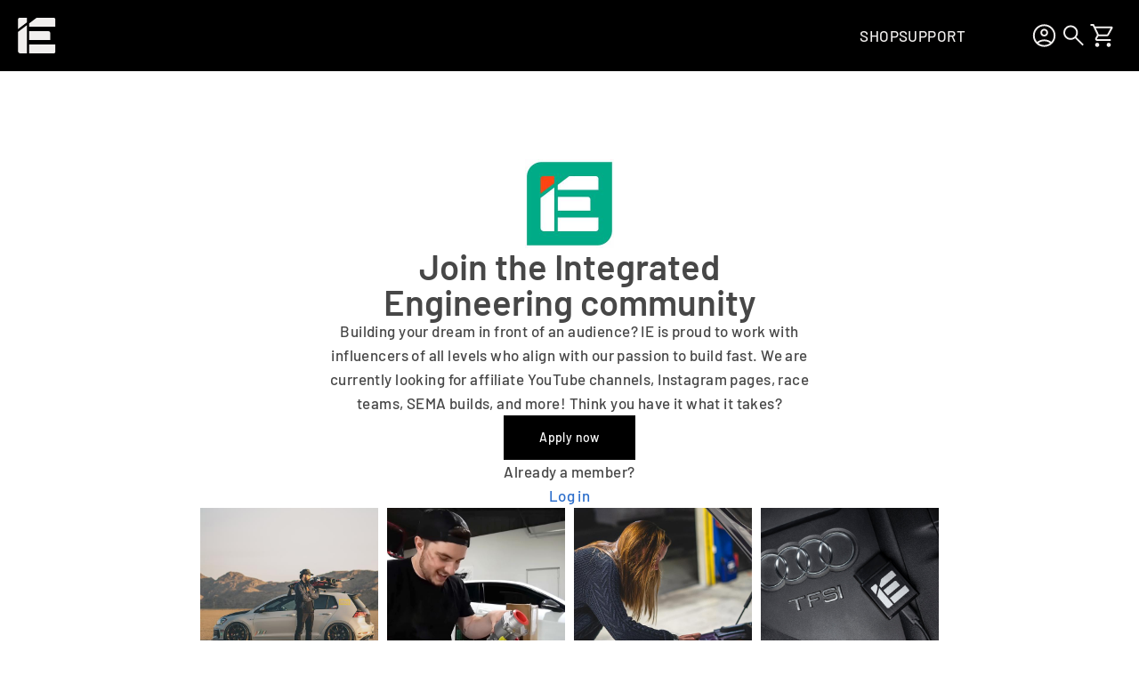

--- FILE ---
content_type: text/css
request_url: https://performancebyie.com/cdn/shop/t/81/assets/custom.css?v=69994466008432519961764268405
body_size: 959
content:
@font-face{font-family:QTypeExtdBook;src:url(/cdn/shop/files/QType_Extd_Book.otf?v=1733868602) format("opentype");font-weight:400;font-style:normal}.ie-links{display:flex;gap:30px}.ie-buy-now-link{width:164px;height:49px;display:flex;justify-content:center;align-items:center;border-radius:12px 0;background-color:#fe4819;color:#fefcfb;text-transform:uppercase;font-size:19px;letter-spacing:1.5px;font-weight:600;transition:all .3s}.ie-buy-now-link-2{width:132px;height:49px;display:flex;justify-content:center;align-items:center;border-radius:12px 0;background-color:#fe4819;color:#fefcfb;text-transform:uppercase;font-size:19px;letter-spacing:1.5px;font-weight:600;transition:all .3s}.ie-buy-now-link-2:hover{color:#fefcfb}.ie-buy-now-link:hover{color:#fefcfb;scale:1.1}.ie-buy-now-link.clicked{background-color:#fe6d47!important}.ie-details-link{border-radius:12px 0;border:2px solid #D8D6D5;text-transform:uppercase;display:flex;justify-content:center;align-items:center;width:132px;height:49px;color:#fefcfb;font-size:20px;font-weight:700}.ie-details-link:hover{color:#fefcfb}.ie-learn-more-link{color:#f1efee;text-align:center;font-size:18px;font-style:normal;font-weight:600;line-height:19px;letter-spacing:1.5px;display:flex;align-items:center;gap:10px}.ie-learn-more-link svg{transition:transform .3s}.ie-learn-more-link:hover svg{transform:translate(3px)}.ie-learn-more-link:hover{color:#f1efee}.ie-mk8-image-text{display:flex;justify-content:space-between;align-items:center;gap:50px}.ie-mk8-image-text-image{border-radius:12px 0;border:2px solid #4F4C4D;max-height:75vh}.ie-mk8-image-text.primary{flex-direction:row}.ie-mk8-image-text.secondary{flex-direction:row-reverse}.ie-mk8-image-text.tertiary{flex-direction:column-reverse}.ie-mk8-image-text-text span{color:#f1efee;font-size:18px;font-style:normal;font-weight:400;line-height:32px;letter-spacing:1.8px;text-transform:uppercase;margin:0}.ie-mk8-image-text-text span:after{content:"";display:block;width:200px;height:2px;background-color:#4f4c4d;margin:20px 0}.ie-mk8-image-text-text h3{color:#f1efee;font-family:QTypeExtdBook;font-size:40px;font-style:normal;font-weight:400;line-height:56px;letter-spacing:4px;text-transform:uppercase}.ie-mk8-image-text-text p{color:#f1efee;font-size:24px;font-style:normal;font-weight:400;line-height:40px}@media (max-width: 768px){.ie-mk8-image-text.primary{flex-direction:column-reverse}.ie-mk8-image-text.secondary{flex-direction:column}.ie-mk8-image-text-text span{font-size:14px;line-height:32px;letter-spacing:1.4px}.ie-mk8-image-text-text h3{font-size:24px;line-height:30px;letter-spacing:-.48px}.ie-mk8-image-text-text p{font-size:20px;font-style:normal;font-weight:400;line-height:150%}.desktop-only{display:none!important}.mobile-only{display:block!important}.ie-mk8-section-2 .ie-popup-buy-now{right:-107px;bottom:55px}}.footer-xodus-logo-link{margin:24px 0;width:180px}@media (max-width: 768px){.footer-xodus-logo-link{margin:24px 0}}.template-index,.template-page.ie-2-0-mk8{background-color:#000}.shopify-section-group-header-group{position:sticky;top:0;z-index:99}#shopify-section-footer .grid{display:flex;flex-direction:row-reverse}#shopify-section-footer .grid__item:last-child{order:2}#shopify-section-footer .grid__item:nth-child(2){order:1}.footer__newsletter,.footer__newsletter input{max-width:100%}.footer__small-text{text-align:justify;font-size:14px}.js-drawer-open .main-content:after,.js-drawer-closing .main-content:after{z-index:90;background-color:#000}.site-header__search,.is-active .site-header__search,.site-header__search .page-width{background-color:#000}.site-header__search-input,.site-header__search .icon{color:#fff}.site-nav__link,.site-nav__link--icon{padding:0}.cart__checkout{margin-bottom:20px}.footer__social{display:flex;justify-content:center;margin-top:0}.footer__social svg{opacity:.5}.footer__logo{display:flex;flex-direction:column;justify-content:center;align-items:center}@media (max-width: 768px){#shopify-section-footer{padding:100px 24px}#shopify-section-footer .grid{flex-direction:column-reverse}.footer__small-text{text-align:center}}.site-nav__link{padding:0!important}.product-single__title{text-align:center}.okeReviews.okeReviews--theme{display:flex;justify-content:center}div[data-product-blocks]{text-align:center}.product__policies{display:none}.free-shipping-text{text-align:center;margin:20px auto 10px;font-weight:700;padding:5px 15px;border:1px solid;display:block;width:fit-content}.ie-product-options label{cursor:pointer;display:flex;justify-content:center;align-items:center}.ie-product-options select{margin-bottom:20px}.addon-price{font-size:80%;margin-left:10px}.ie-psn-field>div{display:flex;justify-content:space-evenly}.ie-psn-field label{margin:0}.ie-psn-field label span{letter-spacing:1px}.ie-psn-field .psn-helper-text{font-size:14px;font-style:italic}#psn-counter{font-size:.9em;color:#666;display:none;margin-left:10px}.easysearch-select-holder select{-webkit-appearance:none!important;appearance:none!important}.dyno-container{position:relative;width:100%;height:0;padding-bottom:100%}@media only screen and (max-width: 1050px){.dyno-container{padding-bottom:110%}}@media only screen and (max-width: 768px){.dyno-container{padding-bottom:120%}}@media only screen and (max-width: 500px){.dyno-container{padding-bottom:150%}}.dyno-graph{overflow:hidden;position:absolute;top:0;left:0;width:100%;height:100%}.drawer__inner{overflow-x:hidden}@media (max-width: 768px){.free-shipping-text{font-size:12px}}.grid__item{position:relative}.grid__item .sale-icon{position:absolute;top:0;left:0;background-color:#fe4819;padding:2px 6px;color:#fff;z-index:2;font-weight:700}.ie-b9-image-text{display:flex;justify-content:space-between;align-items:center;gap:50px}.ie-b9-image-text-image{border-radius:12px 0;border:2px solid #4F4C4D;max-height:75vh}.ie-b9-image-text.primary{flex-direction:row}.ie-b9-image-text.secondary{flex-direction:row-reverse}.ie-b9-image-text.tertiary{flex-direction:column-reverse}.ie-b9-image-text-text span{color:#f1efee;font-size:18px;font-style:normal;font-weight:400;line-height:32px;letter-spacing:1.8px;text-transform:uppercase;margin:0}.ie-b9-image-text-text span:after{content:"";display:block;width:200px;height:2px;background-color:#4f4c4d;margin:20px 0}.ie-b9-image-text-text h3{color:#f1efee;font-family:QTypeExtdBook;font-size:40px;font-style:normal;font-weight:400;line-height:56px;letter-spacing:4px;text-transform:uppercase}.ie-b9-image-text-text p{color:#f1efee;font-size:24px;font-style:normal;font-weight:400;line-height:40px}.ie-popup-buy-now{position:absolute;width:339px;height:139px;background-color:#000;display:flex;padding:10px;align-items:center;gap:5px;border-radius:12px 0;border:1px solid #D8D6D5;right:-340px;bottom:51px;z-index:999;justify-content:center}.desktop-only{display:block!important}.mobile-only{display:none!important}@media (max-width: 768px){.ie-b9-image-text.primary{flex-direction:column-reverse}.ie-b9-image-text.secondary{flex-direction:column}.ie-b9-image-text-text span{font-size:14px;line-height:32px;letter-spacing:1.4px}.ie-b9-image-text-text h3{font-size:24px;line-height:30px;letter-spacing:-.48px}.ie-b9-image-text-text p{font-size:20px;font-style:normal;font-weight:400;line-height:150%}.desktop-only{display:none!important}.mobile-only{display:block!important}.ie-b9-section-2 .ie-popup-buy-now{right:-107px;bottom:55px}}#stockLabel{display:inline-block;margin-bottom:20px}.hide-addon,.hide-psn-field{display:none!important}.site-nav__link--icon .icon{color:#fff}.grid-product__price--original,.grid-product__price--savings,.product__price--compare,.product__price-savings{display:none}
/*# sourceMappingURL=/cdn/shop/t/81/assets/custom.css.map?v=69994466008432519961764268405 */


--- FILE ---
content_type: image/svg+xml
request_url: https://cdn.shopify.com/s/files/1/0054/2605/3231/files/account_circle.svg?v=1733757156
body_size: 83
content:
<svg xmlns="http://www.w3.org/2000/svg" fill="none" viewBox="0 0 33 32" height="32" width="33">
<g id="account_circle">
<mask height="32" width="33" y="0" x="0" maskUnits="userSpaceOnUse" style="mask-type:alpha" id="mask0_345_1500">
<rect fill="#D9D9D9" height="32" width="32" x="0.5" id="Bounding box"></rect>
</mask>
<g mask="url(#mask0_345_1500)">
<path fill="#F1EFEE" d="M8.53069 23.0563C9.66402 22.2153 10.8986 21.5512 12.2345 21.064C13.5704 20.5768 14.9922 20.3333 16.4999 20.3333C18.0076 20.3333 19.4294 20.5768 20.7653 21.064C22.1011 21.5512 23.3358 22.2153 24.4691 23.0563C25.2982 22.1452 25.955 21.0905 26.4396 19.8922C26.9242 18.6939 27.1666 17.3965 27.1666 15.9999C27.1666 13.0443 26.1277 10.5277 24.0499 8.44989C21.9721 6.37211 19.4554 5.33322 16.4999 5.33322C13.5443 5.33322 11.0277 6.37211 8.94988 8.44989C6.87211 10.5277 5.83322 13.0443 5.83322 15.9999C5.83322 17.3965 6.07553 18.6939 6.56015 19.8922C7.04477 21.0905 7.70162 22.1452 8.53069 23.0563ZM16.5003 16.9999C15.2829 16.9999 14.2563 16.582 13.4204 15.7464C12.5845 14.9108 12.1666 13.8843 12.1666 12.667C12.1666 11.4496 12.5844 10.423 13.42 9.58709C14.2557 8.7512 15.2822 8.33325 16.4995 8.33325C17.7168 8.33325 18.7435 8.75106 19.5794 9.58669C20.4152 10.4223 20.8332 11.4488 20.8332 12.6662C20.8332 13.8835 20.4154 14.9101 19.5798 15.746C18.7441 16.5819 17.7176 16.9999 16.5003 16.9999ZM16.4999 28.6665C14.7409 28.6665 13.0909 28.3357 11.5499 27.6742C10.0089 27.0127 8.6683 26.1118 7.52812 24.9717C6.38796 23.8315 5.48712 22.4909 4.82559 20.9499C4.16403 19.4089 3.83325 17.7589 3.83325 15.9999C3.83325 14.2409 4.16403 12.5909 4.82559 11.0499C5.48712 9.5089 6.38796 8.1683 7.52812 7.02812C8.6683 5.88796 10.0089 4.98712 11.5499 4.32559C13.0909 3.66403 14.7409 3.33325 16.4999 3.33325C18.2589 3.33325 19.9089 3.66403 21.4499 4.32559C22.9909 4.98712 24.3315 5.88796 25.4717 7.02812C26.6118 8.1683 27.5127 9.5089 28.1742 11.0499C28.8357 12.5909 29.1665 14.2409 29.1665 15.9999C29.1665 17.7589 28.8357 19.4089 28.1742 20.9499C27.5127 22.4909 26.6118 23.8315 25.4717 24.9717C24.3315 26.1118 22.9909 27.0127 21.4499 27.6742C19.9089 28.3357 18.2589 28.6665 16.4999 28.6665ZM16.4999 26.6666C17.7033 26.6666 18.8636 26.473 19.9806 26.0858C21.0978 25.6986 22.0897 25.1572 22.9563 24.4614C22.0897 23.7913 21.1106 23.2691 20.0191 22.8948C18.9277 22.5204 17.7546 22.3332 16.4999 22.3332C15.2452 22.3332 14.07 22.5182 12.9742 22.8883C11.8785 23.2584 10.9016 23.7828 10.0435 24.4614C10.9101 25.1572 11.902 25.6986 13.0191 26.0858C14.1362 26.473 15.2965 26.6666 16.4999 26.6666ZM16.4999 14.9999C17.1631 14.9999 17.7178 14.7768 18.164 14.3307C18.6102 13.8845 18.8333 13.3298 18.8333 12.6666C18.8333 12.0033 18.6102 11.4486 18.164 11.0024C17.7178 10.5563 17.1631 10.3332 16.4999 10.3332C15.8366 10.3332 15.2819 10.5563 14.8358 11.0024C14.3896 11.4486 14.1665 12.0033 14.1665 12.6666C14.1665 13.3298 14.3896 13.8845 14.8358 14.3307C15.2819 14.7768 15.8366 14.9999 16.4999 14.9999Z" id="account_circle_2"></path>
</g>
</g>
</svg>


--- FILE ---
content_type: image/svg+xml
request_url: https://cdn.shopify.com/s/files/1/0054/2605/3231/files/angle.svg?v=1733757941
body_size: -895
content:
<svg xmlns="http://www.w3.org/2000/svg" fill="none" viewBox="0 0 41 80" height="80" width="41">
<path fill="black" d="M0 80H41V0L0 80Z" id="angle"></path>
</svg>


--- FILE ---
content_type: text/javascript
request_url: https://performancebyie.com/cdn/shop/t/81/assets/custom.js?v=68063760743752561131763053968
body_size: 3472
content:
(function(){window.addEventListener("DOMContentLoaded",function(){const addToCartBtn=document.querySelector(".add-to-cart");addToCartBtn&&setTimeout(()=>{addToCartBtn.style.display=""},3500)})})(),function(){window.addEventListener("load",function(){const productForms=document.querySelectorAll('form[action^="/cart/add"]');productForms.length&&productForms.forEach(productForm=>{productForm.dataset.ieBound!=="1"&&(productForm.dataset.ieBound="1",productForm.addEventListener("submit",function(e){e.preventDefault(),e.stopPropagation(),typeof e.stopImmediatePropagation=="function"&&e.stopImmediatePropagation();const formData=new FormData(productForm),items=[],mainVariantId=formData.get("id"),mainQuantity=parseInt(formData.get("quantity")||"1",10),psnInput=document.getElementById("powerlink-serial"),psnField=document.querySelector(".ie-psn-field"),psnError=document.getElementById("psn-error"),psnRegex=/^[vV][34] [0-9]{5}$/,psnRequired=psnInput&&psnField&&!psnField.classList.contains("hide-psn-field"),psnFieldVisible=psnField&&psnField.offsetParent!==null,properties={};if(psnRequired&&psnFieldVisible){const psnValue=psnInput.value.trim();if(psnRegex.test(psnValue))psnError&&(psnError.style.display="none"),properties.PSN=psnValue;else{psnError&&(psnError.style.display="block");return}}const mainProduct={id:mainVariantId,quantity:mainQuantity};Object.keys(properties).length&&(mainProduct.properties=properties),items.push(mainProduct);const addonCheckboxEl=document.getElementById("addon-checkbox");if(addonCheckboxEl&&addonCheckboxEl.checked){const variantId=addonCheckboxEl.getAttribute("data-variant-id");variantId&&items.push({id:variantId,quantity:1})}const addonCheckbox2El=document.getElementById("addon-checkbox-2");if(addonCheckbox2El&&addonCheckbox2El.checked){const variantId2=addonCheckbox2El.getAttribute("data-variant-id");variantId2&&items.push({id:variantId2,quantity:1})}const addonSelect=document.getElementById("addon-select");addonSelect&&addonSelect.value&&items.push({id:addonSelect.value,quantity:1});const addonSelect2=document.getElementById("addon-select-2");addonSelect2&&addonSelect2.value&&items.push({id:addonSelect2.value,quantity:1});for(let i=1;i<items.length;i++)String(items[i].id)===String(mainProduct.id)&&(mainProduct.quantity+=items[i].quantity,items.splice(i,1),i--);fetch("/cart/add.js",{method:"POST",headers:{"Content-Type":"application/json",Accept:"application/json"},body:JSON.stringify({items})}).then(()=>{document.dispatchEvent(new CustomEvent("ajaxProduct:added",{bubbles:!0}))}).catch(error=>{console.error("Error adding to cart:",error)})},{capture:!0}))})})}(),function(){window.addEventListener("load",function(){const psnInput=document.getElementById("powerlink-serial"),psnCounter=document.getElementById("psn-counter"),psnField=document.querySelector(".ie-psn-field"),powerlinkAddonCheckbox=document.querySelector(".powerlink-addon input");if(!(!psnInput||!psnField)&&(psnCounter&&psnInput.addEventListener("input",function(){const len=psnInput.value.length;psnCounter.style.display=len>0?"inline":"none",psnCounter.textContent=`${len} | 8`}),powerlinkAddonCheckbox)){const togglePsnField=()=>{powerlinkAddonCheckbox.checked?(psnField.style.display="none",psnInput.removeAttribute("required")):(psnField.style.display="",psnInput.setAttribute("required","required"))};powerlinkAddonCheckbox.addEventListener("change",togglePsnField),togglePsnField()}})}(),function(){const vehicleData={Audi:{A3:{"8Y (2022-2024)":"/collections/all/8Y-A3","8V (2015-2021)":"/collections/all/8V-A3","8P (2006 - 2013)":"/collections/all/8P-A3","8L (1996 - 2003)":"/collections/all/8L-A3"},A4:{"B9 (2017-2024)":"/collections/all/B9-A4","B8 / B8.5 (2009 - 2016)":"/collections/all/B8-A4","B7 (2005 - 2008)":"/collections/all/B7-A4","B6 (2002 - 2005)":"/collections/all/B6-A4","B5 (1996 - 2001)":"/collections/all/B5-A4"},"A4 Allroad":{"B9 (2017-2024)":"/collections/all/B9-A4","B8 / B8.5 (2009 - 2016)":"/collections/all/B8-A4"},A5:{"B9 (2016-2024)":"/collections/all/B9-A5","B8 (2008 - 2015)":"/collections/all/B8-A5"},A6:{"C8 (2019-2024)":"/collections/all/C8-A6","C7 (2010 - 2018)":"/collections/all/C7-A6","C6 (2005 - 2011)":"/collections/all/C6-A6","C5 (1998 - 2004)":"/collections/all/C5-A6"},A7:{"C8 (2019-2024)":"/collections/all/C8-A7","C7 (2010 - 2018)":"/collections/all/C7-A7"},A8:{"D4 (2009 - 2015)":"/collections/all/D4-A8"},"E-Tron":{"MLB (2018-2024)":"/collections/all/MLB-Etron"},Q3:{"F3 (2019-2024)":"/collections/all/F3-Q3","8U (2011 - 2015)":"/collections/all/8U-Q3"},Q5:{"8R (2008 - 2016)":"/collections/all/8R-Q5","B9/80A (2018-2024)":"/collections/all/B9-Q5"},Q7:{"4L (2007 - 2015)":"/collections/all/4L-Q7"},R8:{"42 (2008 - 2015)":"/collections/all/42-R8"},RS3:{"8Y (2022-2024)":"/collections/all/8Y-RS3","8V (2017-2020)":"/collections/all/8V-RS3"},RS4:{"B9 (2018-2024)":"/collections/all/B9-RS4","B7 (2005 - 2008)":"/collections/all/B7-RS4","B5 (1996 - 2001)":"/collections/all/B5-RS4"},RS5:{"B9 (2018-2024)":"/collections/all/B9-RS5","B8 (2008 - 2015)":"/collections/all/B8-RS5"},RS6:{"C8 (2021-2024)":"/collections/all/C8-RS6"},RS7:{"C7 (2014-2018)":"/collections/all/C7-RS7","C8 (2021-2024)":"/collections/all/C8-RS7"},RSQ8:{"4M (2020-2024)":"/collections/all/4M-RSQ8"},S3:{"8Y (2022-2024)":"/pages/ie-2-0-mk8","8V (2015-2021)":"/collections/all/8V-S3"},S4:{"B9 (2017-2024)":"/pages/ie-2-0-b9","B8 / B8.5 (2009 - 2016)":"/collections/all/B8-S4","B6 (2002 - 2005)":"/collections/all/B6-S4","B5 (1996 - 2001)":"/collections/all/B5-S4"},S5:{"B9 (2017-2024)":"/pages/ie-2-0-b9","B8 (2008 - 2015)":"/collections/all/B8-S5"},S6:{"":"/collections/all/C8-S6","C7 / C7.5 (2012-2018)":"/collections/all/C7-S6"},S7:{"":"/collections/all/C8-S7","C7 / C7.5 (2012-2018)":"/collections/all/C7-S7"},S8:{"2020-2023 (D5)":"/collections/all/D5-S8"},SQ5:{"B9 (2018-2024)":"/collections/all/B9-SQ5","8R (2008 - 2016)":"/collections/all/8R-SQ5"},SQ7:{"4M (2020-2024)":"/collections/all/4M-SQ7"},SQ8:{"4M (2020-2024)":"/collections/all/4M-SQ8"},TT:{"8S (2015-2023)":"/collections/all/8S-TT","8N (1998 - 2006)":"/collections/all/8N-TT"},"TT-RS":{"8S (2017-2020)":"/collections/all/8S-TT-RS","8J (2008 - 2015)":"/collections/all/8J-TT-RS"},"TT-S":{"8S (2015-2023)":"/collections/all/8S-TT-S","8J (2008 - 2015)":"/collections/all/8J-TT-S"}},Porsche:{Cayenne:{"9Y (2019-2024)":"/collections/all/9Y-Cayenne"}},VW:{"Golf / SportWagen / Alltrack":{"MK7 (2015-2021)":"/collections/all/MK7-Golf","MK6 (2010-2014)":"/collections/all/MK6-Golf","MK4 (1999-2005)":"/collections/all/MK4-Golf","MK3 (1993-1999)":"/collections/all/MK3-Golf"},"Golf R":{"MK8 (2022-2024)":"/pages/ie-2-0-mk8","MK7 (2015-2021)":"/collections/all/MK7-R","MK6 (2012 - 2013)":"/collections/all/MK6-R"},GTI:{"MK8 (2022-2024)":"/pages/ie-2-0-mk8","MK7 (2015-2021)":"/collections/all/MK7-GTI","MK6 (2010 - 2014)":"/collections/all/MK6-GTI","MK5 (2006 - 2009)":"/collections/all/MK5-GTI","MK4 (1999 - 2005)":"/collections/all/MK4-GTI","MK3 (1993 - 1999)":"/collections/all/MK3-GTI"},GLI:{"MK7 (2019-2024)":"/collections/all/MK7-GLI$$$tag$$$1","MK6 (2010 - 2018)":"/collections/all/MK6-GLI","MK5 (2006 - 2010)":"/collections/all/MK5-Jetta","MK4 (1999 - 2005)":"/collections/all/MK4-GLI","MK3 (1993 - 1999)":"/collections/all/MK3-GLI"},Atlas:{"MQB (2018-2023)":"/collections/all/MQB-Atlas"},Tiguan:{"Gen 3 (2018-2023)":"/collections/all/MQB-Tiguan","5N (2009 - 2017)":"/collections/all/5N-Tiguan"},Jetta:{"MK7 (2019-2024)":"/collections/all/MK7-Jetta","MK6 (2010 - 2018)":"/collections/all/MK6-Jetta","MK5 (2006 - 2010)":"/collections/all/MK5-Jetta","MK4 (1999 - 2005)":"/collections/all/MK4-Jetta","MK3 (1993 - 1999)":"/collections/all/MK3-Jetta"},"Jetta SportWagen":{"MK6 (2011 - 2014)":"/collections/all/MK6-JSW"},R32:{"MK5 (2006-2009)":"/collections/all/MK5-R32","MK4 (2004)":"/collections/all/MK4-R32"},Rabbit:{"MK5 (2006 - 2009)":"/collections/all/MK5-Rabbit"},Beetle:{"MK2 (2011 - 2015)":"/collections/all/Beetle2","1C (1998 - 2011)":"/collections/all/Beetle1"},EOS:{"1F7 (2006 - 2015)":"/collections/all/1F7-EOS"},Passat:{"B7 (2010 - 2015)":"/collections/all/B7-Passat","B6 (2006 - 2010)":"/collections/all/B6-Passat","B5 (1998 - 2005)":"/collections/all/B5-Passat"},CC:{"3C (2009 - 2015)":"/collections/all/3C-CC"},Corrado:{"A3 (1988 - 1995)":"/collections/all/A3-Corrado"}}};document.querySelectorAll(".ie-hero-vehicle-selector, .ie-sticky-vehicle-selector").forEach(selectorContainer=>{const dropdowns=selectorContainer.querySelectorAll(".selector-dropdown");function populateDropdown(dropdown,options){const selectionOptions=dropdown.querySelector(".selection-options");selectionOptions.innerHTML="",options.forEach(option=>{const optionDiv=document.createElement("div");optionDiv.className="selection-option",optionDiv.setAttribute("data-value",option),optionDiv.innerHTML=`<span class="selection-active-indicator"></span><p>${option}</p>`,selectionOptions.appendChild(optionDiv)}),reattachOptionClickListeners(dropdown)}function resetDropdown(dropdown,placeholder){const label=dropdown.querySelector(".selection-label > p");label.textContent=placeholder,dropdown.querySelector(".selection-options").innerHTML=""}function reattachOptionClickListeners(dropdown){const nextDropdown=dropdown.nextElementSibling;dropdown.querySelectorAll(".selection-option").forEach(option=>{option.addEventListener("click",function(){handleOptionClick(dropdown,option,nextDropdown)})})}function handleDropdownClick(dropdown){dropdown.classList.contains("selectable")&&(dropdown.classList.contains("active")?dropdown.classList.remove("active"):(dropdowns.forEach(d=>d.classList.remove("active")),dropdown.classList.add("active")))}function handleOptionClick(dropdown,option,nextDropdown){const selectedValue=option.getAttribute("data-value");dropdown.querySelectorAll(".selection-option").forEach(opt=>opt.classList.remove("selected")),option.classList.add("selected");const label=dropdown.querySelector(".selection-label > p");label.textContent=selectedValue,dropdown.classList.remove("active"),dropdown.classList.add("selectable");const selectedMake=selectorContainer.querySelector(".select-make .selection-label > p").textContent,selectedSeries=selectorContainer.querySelector(".select-series .selection-label > p").textContent,selectedModel=selectorContainer.querySelector(".select-model .selection-label > p").textContent;if(selectedMake&&selectedSeries&&selectedModel){const selectionKey="easysearch-preselect",selectionValue={value:`${selectedMake}easysearch-preselect-delimiter${selectedSeries}easysearch-preselect-delimiter${selectedModel}easysearch-preselect-delimiter`,expires:Date.now()+864e5};localStorage.setItem(selectionKey,JSON.stringify(selectionValue));const url=vehicleData[selectedMake]?.[selectedSeries]?.[selectedModel];if(url){const tagFilterKey="easysearch-tag-filter",tagFilterValue={value:url.split("/").pop().toLowerCase(),expires:Date.now()+864e5};localStorage.setItem(tagFilterKey,JSON.stringify(tagFilterValue)),window.location.href=url}}nextDropdown&&(nextDropdown.classList.add("selectable"),dropdown.classList.contains("select-make")?(populateDropdown(nextDropdown,Object.keys(vehicleData[selectedValue])),resetDropdown(selectorContainer.querySelector(".select-model"),"Select Model")):dropdown.classList.contains("select-series")&&populateDropdown(nextDropdown,Object.keys(vehicleData[selectedMake][selectedSeries])))}dropdowns.forEach((dropdown,index)=>{const nextDropdown=dropdowns[index+1];dropdown.querySelector(".selection-label").addEventListener("click",function(){handleDropdownClick(dropdown)}),reattachOptionClickListeners(dropdown)}),document.addEventListener("click",function(event){!event.target.closest(".ie-hero-vehicle-selector")&&!event.target.closest(".ie-sticky-vehicle-selector")&&dropdowns.forEach(dropdown=>dropdown.classList.remove("active"))})})}(),function(){document.addEventListener("DOMContentLoaded",()=>{const carBar=document.querySelector(".ie-sticky-vehicle-selector-find-your-car-bar"),stickyVehicleSelector=document.querySelector(".ie-sticky-vehicle-selector"),arrowDown=carBar.querySelector(".arrow-down"),arrowUp=carBar.querySelector(".arrow-up"),heroSection=document.querySelector(".ie-hero"),findCarTriggers=document.querySelectorAll(".find-car-trigger");arrowDown.style.display="block",arrowUp.style.display="none",carBar.addEventListener("click",()=>{carBar.classList.toggle("expanded"),stickyVehicleSelector.classList.toggle("sticky-active"),updateArrowState()});function isMobile(){return window.innerWidth<=768}isMobile()&&(carBar.classList.add("shown"),stickyVehicleSelector.classList.add("shown"));function updateVisibility(){isMobile()||(heroSection.getBoundingClientRect().bottom<=0?(carBar.classList.add("shown"),stickyVehicleSelector.classList.add("shown")):(carBar.classList.remove("shown"),stickyVehicleSelector.classList.remove("shown"),carBar.classList.remove("expanded"),stickyVehicleSelector.classList.remove("sticky-active"),updateArrowState()))}function updateArrowState(){stickyVehicleSelector.classList.contains("sticky-active")?(arrowDown.style.display="none",arrowUp.style.display="block"):(arrowDown.style.display="block",arrowUp.style.display="none")}window.addEventListener("scroll",updateVisibility),findCarTriggers.forEach(trigger=>{trigger.addEventListener("click",event=>{event.preventDefault(),stickyVehicleSelector.classList.add("sticky-active"),carBar.classList.add("expanded"),updateArrowState()})})})}(),function(){const buyNowLinks=document.querySelectorAll(".ie-buy-now-link");buyNowLinks.length>0&&buyNowLinks.forEach(link=>{link.addEventListener("mousedown",function(){this.classList.add("clicked")}),link.addEventListener("mouseup",function(){setTimeout(()=>this.classList.remove("clicked"),300)}),link.addEventListener("mouseleave",function(){this.classList.remove("clicked")})})}(),function(){document.addEventListener("DOMContentLoaded",()=>{function setupCarousel(containerSelector,carouselSelector,cardSelector,leftArrowSelector,rightArrowSelector){const container=document.querySelector(containerSelector),carousel=document.querySelector(carouselSelector),leftArrow=document.querySelector(leftArrowSelector),rightArrow=document.querySelector(rightArrowSelector);if(!container||!carousel||!leftArrow||!rightArrow)return;let scrollAmount=0;function getCardWidth(){const card=document.querySelector(cardSelector);if(!card)return 0;const gap=parseFloat(getComputedStyle(carousel).gap)||0;return card.offsetWidth+gap}function updateMaxScroll(){return carousel.scrollWidth-container.clientWidth}function updateArrows(){const maxScroll=updateMaxScroll();leftArrow.style.opacity=scrollAmount>0?1:.5,leftArrow.style.cursor=scrollAmount>0?"pointer":"not-allowed",rightArrow.style.opacity=scrollAmount<maxScroll?1:.5,rightArrow.style.cursor=scrollAmount<maxScroll?"pointer":"not-allowed"}function scrollCarousel(direction){const cardWidth=getCardWidth(),maxScroll=updateMaxScroll();direction==="right"?scrollAmount=Math.min(scrollAmount+cardWidth,maxScroll):direction==="left"&&(scrollAmount=Math.max(scrollAmount-cardWidth,0)),carousel.style.transform=`translateX(-${scrollAmount}px)`,updateArrows()}leftArrow.addEventListener("click",()=>scrollCarousel("left")),rightArrow.addEventListener("click",()=>scrollCarousel("right")),window.addEventListener("resize",()=>{scrollAmount=Math.min(scrollAmount,updateMaxScroll()),carousel.style.transform=`translateX(-${scrollAmount}px)`,updateArrows()}),updateArrows()}setupCarousel(".carousel-container",".carousel",".card",".left-arrow",".right-arrow"),setupCarousel(".carousel-container-2",".carousel-2",".card-2",".left-arrow-2",".right-arrow-2")})}(),function(){document.addEventListener("DOMContentLoaded",function(){const triggers=document.querySelectorAll(".popup-buy-now-trigger");triggers.length&&(triggers.forEach(trigger=>{const popup=trigger.querySelector(".ie-popup-buy-now");popup&&trigger.addEventListener("click",function(event){if(!event.target.closest(".ie-popup-buy-now a")){event.preventDefault(),event.stopPropagation();const isActive=popup.style.display==="flex";document.querySelectorAll(".ie-popup-buy-now").forEach(p=>p.style.display="none"),document.querySelectorAll(".popup-buy-now-trigger").forEach(t=>t.style.backgroundColor=""),isActive||(popup.style.display="flex",trigger.style.backgroundColor="#4F4C4D")}})}),document.addEventListener("click",function(){document.querySelectorAll(".ie-popup-buy-now").forEach(popup=>popup.style.display="none"),document.querySelectorAll(".popup-buy-now-trigger").forEach(trigger=>trigger.style.backgroundColor="")}))})}(),function(){document.addEventListener("DOMContentLoaded",function(){if(!window.location.pathname.includes("/all/")){const easySearchEl=document.querySelector('[id$="__easysearch"]'),featuredCollectionsEl=easySearchEl?.nextElementSibling;easySearchEl&&featuredCollectionsEl&&featuredCollectionsEl.id.endsWith("__featured_collections_kT7faL")&&(featuredCollectionsEl.style.display="none")}})}(),function(){const match=window.location.pathname.match(/\/collections\/all\/([^\/]+)/i);if(match){const subHandle=match[1].toLowerCase(),links=document.querySelectorAll(".collection-item");links.forEach((link,index)=>{if(index===links.length-1)return;const href=link.getAttribute("href");href&&!href.toLowerCase().includes(`/${subHandle}`)&&link.setAttribute("href",href.replace(/\/$/,"")+"/"+subHandle)})}}();
//# sourceMappingURL=/cdn/shop/t/81/assets/custom.js.map?v=68063760743752561131763053968


--- FILE ---
content_type: image/svg+xml
request_url: https://cdn.shopify.com/s/files/1/0054/2605/3231/files/search.svg?v=1733757261
body_size: -169
content:
<svg xmlns="http://www.w3.org/2000/svg" fill="none" viewBox="0 0 33 32" height="32" width="33">
<g id="search">
<mask height="32" width="33" y="0" x="0" maskUnits="userSpaceOnUse" style="mask-type:alpha" id="mask0_345_1503">
<rect fill="#D9D9D9" height="32" width="32" x="0.5" id="Bounding box"></rect>
</mask>
<g mask="url(#mask0_345_1503)">
<path fill="#F1EFEE" d="M26.557 27.4359L18.1826 19.0616C17.5159 19.612 16.7493 20.0428 15.8826 20.3539C15.0159 20.665 14.1194 20.8205 13.1929 20.8205C10.914 20.8205 8.98528 20.0315 7.4068 18.4534C5.82831 16.8753 5.03906 14.9471 5.03906 12.6688C5.03906 10.3905 5.82811 8.46163 7.4062 6.88214C8.98428 5.30267 10.9125 4.51294 13.1908 4.51294C15.4691 4.51294 17.398 5.30219 18.9775 6.88067C20.557 8.45916 21.3467 10.3879 21.3467 12.6667C21.3467 13.6189 21.1869 14.5283 20.8672 15.3949C20.5475 16.2616 20.121 17.0155 19.5877 17.6565L27.9621 26.0308L26.557 27.4359ZM13.1929 18.8206C14.9108 18.8206 16.3659 18.2245 17.5583 17.0321C18.7506 15.8398 19.3467 14.3847 19.3467 12.6667C19.3467 10.9488 18.7506 9.49365 17.5583 8.30134C16.3659 7.10903 14.9108 6.51287 13.1929 6.51287C11.4749 6.51287 10.0198 7.10903 8.82746 8.30134C7.63517 9.49365 7.03903 10.9488 7.03903 12.6667C7.03903 14.3847 7.63517 15.8398 8.82746 17.0321C10.0198 18.2245 11.4749 18.8206 13.1929 18.8206Z" id="search_2"></path>
</g>
</g>
</svg>
